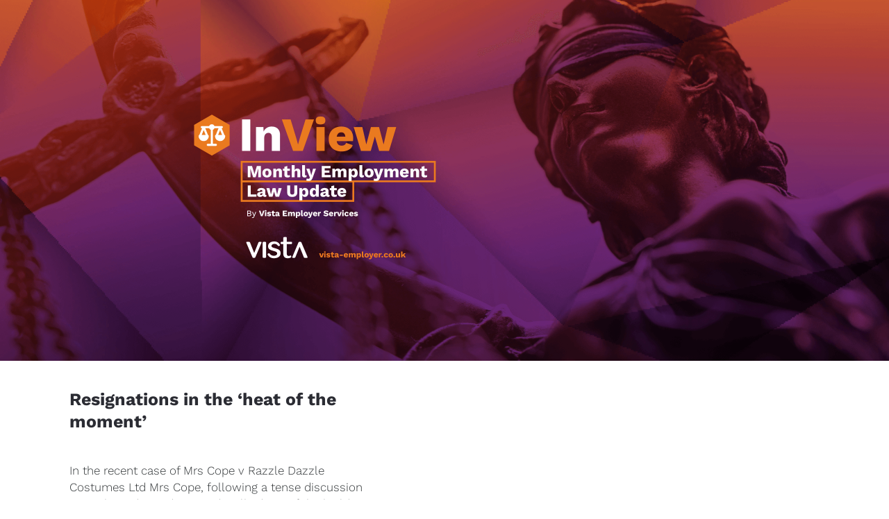

--- FILE ---
content_type: text/html; charset=UTF-8
request_url: https://www.vista-employer.co.uk/inview-case-resignations-in-the-heat-of-the-moment-may-23/
body_size: 16506
content:
<!DOCTYPE html><html><head><meta charset="utf-8"><script>if(navigator.userAgent.match(/MSIE|Internet Explorer/i)||navigator.userAgent.match(/Trident\/7\..*?rv:11/i)){var href=document.location.href;if(!href.match(/[?&]nowprocket/)){if(href.indexOf("?")==-1){if(href.indexOf("#")==-1){document.location.href=href+"?nowprocket=1"}else{document.location.href=href.replace("#","?nowprocket=1#")}}else{if(href.indexOf("#")==-1){document.location.href=href+"&nowprocket=1"}else{document.location.href=href.replace("#","&nowprocket=1#")}}}}</script><script>(()=>{class RocketLazyLoadScripts{constructor(){this.v="2.0.4",this.userEvents=["keydown","keyup","mousedown","mouseup","mousemove","mouseover","mouseout","touchmove","touchstart","touchend","touchcancel","wheel","click","dblclick","input"],this.attributeEvents=["onblur","onclick","oncontextmenu","ondblclick","onfocus","onmousedown","onmouseenter","onmouseleave","onmousemove","onmouseout","onmouseover","onmouseup","onmousewheel","onscroll","onsubmit"]}async t(){this.i(),this.o(),/iP(ad|hone)/.test(navigator.userAgent)&&this.h(),this.u(),this.l(this),this.m(),this.k(this),this.p(this),this._(),await Promise.all([this.R(),this.L()]),this.lastBreath=Date.now(),this.S(this),this.P(),this.D(),this.O(),this.M(),await this.C(this.delayedScripts.normal),await this.C(this.delayedScripts.defer),await this.C(this.delayedScripts.async),await this.T(),await this.F(),await this.j(),await this.A(),window.dispatchEvent(new Event("rocket-allScriptsLoaded")),this.everythingLoaded=!0,this.lastTouchEnd&&await new Promise(t=>setTimeout(t,500-Date.now()+this.lastTouchEnd)),this.I(),this.H(),this.U(),this.W()}i(){this.CSPIssue=sessionStorage.getItem("rocketCSPIssue"),document.addEventListener("securitypolicyviolation",t=>{this.CSPIssue||"script-src-elem"!==t.violatedDirective||"data"!==t.blockedURI||(this.CSPIssue=!0,sessionStorage.setItem("rocketCSPIssue",!0))},{isRocket:!0})}o(){window.addEventListener("pageshow",t=>{this.persisted=t.persisted,this.realWindowLoadedFired=!0},{isRocket:!0}),window.addEventListener("pagehide",()=>{this.onFirstUserAction=null},{isRocket:!0})}h(){let t;function e(e){t=e}window.addEventListener("touchstart",e,{isRocket:!0}),window.addEventListener("touchend",function i(o){o.changedTouches[0]&&t.changedTouches[0]&&Math.abs(o.changedTouches[0].pageX-t.changedTouches[0].pageX)<10&&Math.abs(o.changedTouches[0].pageY-t.changedTouches[0].pageY)<10&&o.timeStamp-t.timeStamp<200&&(window.removeEventListener("touchstart",e,{isRocket:!0}),window.removeEventListener("touchend",i,{isRocket:!0}),"INPUT"===o.target.tagName&&"text"===o.target.type||(o.target.dispatchEvent(new TouchEvent("touchend",{target:o.target,bubbles:!0})),o.target.dispatchEvent(new MouseEvent("mouseover",{target:o.target,bubbles:!0})),o.target.dispatchEvent(new PointerEvent("click",{target:o.target,bubbles:!0,cancelable:!0,detail:1,clientX:o.changedTouches[0].clientX,clientY:o.changedTouches[0].clientY})),event.preventDefault()))},{isRocket:!0})}q(t){this.userActionTriggered||("mousemove"!==t.type||this.firstMousemoveIgnored?"keyup"===t.type||"mouseover"===t.type||"mouseout"===t.type||(this.userActionTriggered=!0,this.onFirstUserAction&&this.onFirstUserAction()):this.firstMousemoveIgnored=!0),"click"===t.type&&t.preventDefault(),t.stopPropagation(),t.stopImmediatePropagation(),"touchstart"===this.lastEvent&&"touchend"===t.type&&(this.lastTouchEnd=Date.now()),"click"===t.type&&(this.lastTouchEnd=0),this.lastEvent=t.type,t.composedPath&&t.composedPath()[0].getRootNode()instanceof ShadowRoot&&(t.rocketTarget=t.composedPath()[0]),this.savedUserEvents.push(t)}u(){this.savedUserEvents=[],this.userEventHandler=this.q.bind(this),this.userEvents.forEach(t=>window.addEventListener(t,this.userEventHandler,{passive:!1,isRocket:!0})),document.addEventListener("visibilitychange",this.userEventHandler,{isRocket:!0})}U(){this.userEvents.forEach(t=>window.removeEventListener(t,this.userEventHandler,{passive:!1,isRocket:!0})),document.removeEventListener("visibilitychange",this.userEventHandler,{isRocket:!0}),this.savedUserEvents.forEach(t=>{(t.rocketTarget||t.target).dispatchEvent(new window[t.constructor.name](t.type,t))})}m(){const t="return false",e=Array.from(this.attributeEvents,t=>"data-rocket-"+t),i="["+this.attributeEvents.join("],[")+"]",o="[data-rocket-"+this.attributeEvents.join("],[data-rocket-")+"]",s=(e,i,o)=>{o&&o!==t&&(e.setAttribute("data-rocket-"+i,o),e["rocket"+i]=new Function("event",o),e.setAttribute(i,t))};new MutationObserver(t=>{for(const n of t)"attributes"===n.type&&(n.attributeName.startsWith("data-rocket-")||this.everythingLoaded?n.attributeName.startsWith("data-rocket-")&&this.everythingLoaded&&this.N(n.target,n.attributeName.substring(12)):s(n.target,n.attributeName,n.target.getAttribute(n.attributeName))),"childList"===n.type&&n.addedNodes.forEach(t=>{if(t.nodeType===Node.ELEMENT_NODE)if(this.everythingLoaded)for(const i of[t,...t.querySelectorAll(o)])for(const t of i.getAttributeNames())e.includes(t)&&this.N(i,t.substring(12));else for(const e of[t,...t.querySelectorAll(i)])for(const t of e.getAttributeNames())this.attributeEvents.includes(t)&&s(e,t,e.getAttribute(t))})}).observe(document,{subtree:!0,childList:!0,attributeFilter:[...this.attributeEvents,...e]})}I(){this.attributeEvents.forEach(t=>{document.querySelectorAll("[data-rocket-"+t+"]").forEach(e=>{this.N(e,t)})})}N(t,e){const i=t.getAttribute("data-rocket-"+e);i&&(t.setAttribute(e,i),t.removeAttribute("data-rocket-"+e))}k(t){Object.defineProperty(HTMLElement.prototype,"onclick",{get(){return this.rocketonclick||null},set(e){this.rocketonclick=e,this.setAttribute(t.everythingLoaded?"onclick":"data-rocket-onclick","this.rocketonclick(event)")}})}S(t){function e(e,i){let o=e[i];e[i]=null,Object.defineProperty(e,i,{get:()=>o,set(s){t.everythingLoaded?o=s:e["rocket"+i]=o=s}})}e(document,"onreadystatechange"),e(window,"onload"),e(window,"onpageshow");try{Object.defineProperty(document,"readyState",{get:()=>t.rocketReadyState,set(e){t.rocketReadyState=e},configurable:!0}),document.readyState="loading"}catch(t){console.log("WPRocket DJE readyState conflict, bypassing")}}l(t){this.originalAddEventListener=EventTarget.prototype.addEventListener,this.originalRemoveEventListener=EventTarget.prototype.removeEventListener,this.savedEventListeners=[],EventTarget.prototype.addEventListener=function(e,i,o){o&&o.isRocket||!t.B(e,this)&&!t.userEvents.includes(e)||t.B(e,this)&&!t.userActionTriggered||e.startsWith("rocket-")||t.everythingLoaded?t.originalAddEventListener.call(this,e,i,o):(t.savedEventListeners.push({target:this,remove:!1,type:e,func:i,options:o}),"mouseenter"!==e&&"mouseleave"!==e||t.originalAddEventListener.call(this,e,t.savedUserEvents.push,o))},EventTarget.prototype.removeEventListener=function(e,i,o){o&&o.isRocket||!t.B(e,this)&&!t.userEvents.includes(e)||t.B(e,this)&&!t.userActionTriggered||e.startsWith("rocket-")||t.everythingLoaded?t.originalRemoveEventListener.call(this,e,i,o):t.savedEventListeners.push({target:this,remove:!0,type:e,func:i,options:o})}}J(t,e){this.savedEventListeners=this.savedEventListeners.filter(i=>{let o=i.type,s=i.target||window;return e!==o||t!==s||(this.B(o,s)&&(i.type="rocket-"+o),this.$(i),!1)})}H(){EventTarget.prototype.addEventListener=this.originalAddEventListener,EventTarget.prototype.removeEventListener=this.originalRemoveEventListener,this.savedEventListeners.forEach(t=>this.$(t))}$(t){t.remove?this.originalRemoveEventListener.call(t.target,t.type,t.func,t.options):this.originalAddEventListener.call(t.target,t.type,t.func,t.options)}p(t){let e;function i(e){return t.everythingLoaded?e:e.split(" ").map(t=>"load"===t||t.startsWith("load.")?"rocket-jquery-load":t).join(" ")}function o(o){function s(e){const s=o.fn[e];o.fn[e]=o.fn.init.prototype[e]=function(){return this[0]===window&&t.userActionTriggered&&("string"==typeof arguments[0]||arguments[0]instanceof String?arguments[0]=i(arguments[0]):"object"==typeof arguments[0]&&Object.keys(arguments[0]).forEach(t=>{const e=arguments[0][t];delete arguments[0][t],arguments[0][i(t)]=e})),s.apply(this,arguments),this}}if(o&&o.fn&&!t.allJQueries.includes(o)){const e={DOMContentLoaded:[],"rocket-DOMContentLoaded":[]};for(const t in e)document.addEventListener(t,()=>{e[t].forEach(t=>t())},{isRocket:!0});o.fn.ready=o.fn.init.prototype.ready=function(i){function s(){parseInt(o.fn.jquery)>2?setTimeout(()=>i.bind(document)(o)):i.bind(document)(o)}return"function"==typeof i&&(t.realDomReadyFired?!t.userActionTriggered||t.fauxDomReadyFired?s():e["rocket-DOMContentLoaded"].push(s):e.DOMContentLoaded.push(s)),o([])},s("on"),s("one"),s("off"),t.allJQueries.push(o)}e=o}t.allJQueries=[],o(window.jQuery),Object.defineProperty(window,"jQuery",{get:()=>e,set(t){o(t)}})}P(){const t=new Map;document.write=document.writeln=function(e){const i=document.currentScript,o=document.createRange(),s=i.parentElement;let n=t.get(i);void 0===n&&(n=i.nextSibling,t.set(i,n));const c=document.createDocumentFragment();o.setStart(c,0),c.appendChild(o.createContextualFragment(e)),s.insertBefore(c,n)}}async R(){return new Promise(t=>{this.userActionTriggered?t():this.onFirstUserAction=t})}async L(){return new Promise(t=>{document.addEventListener("DOMContentLoaded",()=>{this.realDomReadyFired=!0,t()},{isRocket:!0})})}async j(){return this.realWindowLoadedFired?Promise.resolve():new Promise(t=>{window.addEventListener("load",t,{isRocket:!0})})}M(){this.pendingScripts=[];this.scriptsMutationObserver=new MutationObserver(t=>{for(const e of t)e.addedNodes.forEach(t=>{"SCRIPT"!==t.tagName||t.noModule||t.isWPRocket||this.pendingScripts.push({script:t,promise:new Promise(e=>{const i=()=>{const i=this.pendingScripts.findIndex(e=>e.script===t);i>=0&&this.pendingScripts.splice(i,1),e()};t.addEventListener("load",i,{isRocket:!0}),t.addEventListener("error",i,{isRocket:!0}),setTimeout(i,1e3)})})})}),this.scriptsMutationObserver.observe(document,{childList:!0,subtree:!0})}async F(){await this.X(),this.pendingScripts.length?(await this.pendingScripts[0].promise,await this.F()):this.scriptsMutationObserver.disconnect()}D(){this.delayedScripts={normal:[],async:[],defer:[]},document.querySelectorAll("script[type$=rocketlazyloadscript]").forEach(t=>{t.hasAttribute("data-rocket-src")?t.hasAttribute("async")&&!1!==t.async?this.delayedScripts.async.push(t):t.hasAttribute("defer")&&!1!==t.defer||"module"===t.getAttribute("data-rocket-type")?this.delayedScripts.defer.push(t):this.delayedScripts.normal.push(t):this.delayedScripts.normal.push(t)})}async _(){await this.L();let t=[];document.querySelectorAll("script[type$=rocketlazyloadscript][data-rocket-src]").forEach(e=>{let i=e.getAttribute("data-rocket-src");if(i&&!i.startsWith("data:")){i.startsWith("//")&&(i=location.protocol+i);try{const o=new URL(i).origin;o!==location.origin&&t.push({src:o,crossOrigin:e.crossOrigin||"module"===e.getAttribute("data-rocket-type")})}catch(t){}}}),t=[...new Map(t.map(t=>[JSON.stringify(t),t])).values()],this.Y(t,"preconnect")}async G(t){if(await this.K(),!0!==t.noModule||!("noModule"in HTMLScriptElement.prototype))return new Promise(e=>{let i;function o(){(i||t).setAttribute("data-rocket-status","executed"),e()}try{if(navigator.userAgent.includes("Firefox/")||""===navigator.vendor||this.CSPIssue)i=document.createElement("script"),[...t.attributes].forEach(t=>{let e=t.nodeName;"type"!==e&&("data-rocket-type"===e&&(e="type"),"data-rocket-src"===e&&(e="src"),i.setAttribute(e,t.nodeValue))}),t.text&&(i.text=t.text),t.nonce&&(i.nonce=t.nonce),i.hasAttribute("src")?(i.addEventListener("load",o,{isRocket:!0}),i.addEventListener("error",()=>{i.setAttribute("data-rocket-status","failed-network"),e()},{isRocket:!0}),setTimeout(()=>{i.isConnected||e()},1)):(i.text=t.text,o()),i.isWPRocket=!0,t.parentNode.replaceChild(i,t);else{const i=t.getAttribute("data-rocket-type"),s=t.getAttribute("data-rocket-src");i?(t.type=i,t.removeAttribute("data-rocket-type")):t.removeAttribute("type"),t.addEventListener("load",o,{isRocket:!0}),t.addEventListener("error",i=>{this.CSPIssue&&i.target.src.startsWith("data:")?(console.log("WPRocket: CSP fallback activated"),t.removeAttribute("src"),this.G(t).then(e)):(t.setAttribute("data-rocket-status","failed-network"),e())},{isRocket:!0}),s?(t.fetchPriority="high",t.removeAttribute("data-rocket-src"),t.src=s):t.src="data:text/javascript;base64,"+window.btoa(unescape(encodeURIComponent(t.text)))}}catch(i){t.setAttribute("data-rocket-status","failed-transform"),e()}});t.setAttribute("data-rocket-status","skipped")}async C(t){const e=t.shift();return e?(e.isConnected&&await this.G(e),this.C(t)):Promise.resolve()}O(){this.Y([...this.delayedScripts.normal,...this.delayedScripts.defer,...this.delayedScripts.async],"preload")}Y(t,e){this.trash=this.trash||[];let i=!0;var o=document.createDocumentFragment();t.forEach(t=>{const s=t.getAttribute&&t.getAttribute("data-rocket-src")||t.src;if(s&&!s.startsWith("data:")){const n=document.createElement("link");n.href=s,n.rel=e,"preconnect"!==e&&(n.as="script",n.fetchPriority=i?"high":"low"),t.getAttribute&&"module"===t.getAttribute("data-rocket-type")&&(n.crossOrigin=!0),t.crossOrigin&&(n.crossOrigin=t.crossOrigin),t.integrity&&(n.integrity=t.integrity),t.nonce&&(n.nonce=t.nonce),o.appendChild(n),this.trash.push(n),i=!1}}),document.head.appendChild(o)}W(){this.trash.forEach(t=>t.remove())}async T(){try{document.readyState="interactive"}catch(t){}this.fauxDomReadyFired=!0;try{await this.K(),this.J(document,"readystatechange"),document.dispatchEvent(new Event("rocket-readystatechange")),await this.K(),document.rocketonreadystatechange&&document.rocketonreadystatechange(),await this.K(),this.J(document,"DOMContentLoaded"),document.dispatchEvent(new Event("rocket-DOMContentLoaded")),await this.K(),this.J(window,"DOMContentLoaded"),window.dispatchEvent(new Event("rocket-DOMContentLoaded"))}catch(t){console.error(t)}}async A(){try{document.readyState="complete"}catch(t){}try{await this.K(),this.J(document,"readystatechange"),document.dispatchEvent(new Event("rocket-readystatechange")),await this.K(),document.rocketonreadystatechange&&document.rocketonreadystatechange(),await this.K(),this.J(window,"load"),window.dispatchEvent(new Event("rocket-load")),await this.K(),window.rocketonload&&window.rocketonload(),await this.K(),this.allJQueries.forEach(t=>t(window).trigger("rocket-jquery-load")),await this.K(),this.J(window,"pageshow");const t=new Event("rocket-pageshow");t.persisted=this.persisted,window.dispatchEvent(t),await this.K(),window.rocketonpageshow&&window.rocketonpageshow({persisted:this.persisted})}catch(t){console.error(t)}}async K(){Date.now()-this.lastBreath>45&&(await this.X(),this.lastBreath=Date.now())}async X(){return document.hidden?new Promise(t=>setTimeout(t)):new Promise(t=>requestAnimationFrame(t))}B(t,e){return e===document&&"readystatechange"===t||(e===document&&"DOMContentLoaded"===t||(e===window&&"DOMContentLoaded"===t||(e===window&&"load"===t||e===window&&"pageshow"===t)))}static run(){(new RocketLazyLoadScripts).t()}}RocketLazyLoadScripts.run()})();</script> <!-- This page was built using Ontraport Pages v3. Learn more about the most powerful business and marketing automation platform designed for entrepreneurs and sign up for a free trial at Ontraport.com -->   <meta name="viewport" content="width=device-width, initial-scale=1.0">  <link rel="localizations" href="//optassets.ontraport.com/opt_assets/static/language_pack/paths/logtxn_paths.json" type="application/vnd.oftn.l10n+json"> <noscript><style>.opt-button--submit{ display: none !important; }</style></noscript> 
<script type="rocketlazyloadscript" async data-rocket-src="https://www.googletagmanager.com/gtag/js?id=UA-9038268-61"></script>
<script type="rocketlazyloadscript">
  window.dataLayer = window.dataLayer || [];
  function gtag(){dataLayer.push(arguments);}
  gtag('js', new Date());

  gtag('config', 'UA-9038268-61');
</script> <link rel="preload stylesheet" as="style" href="//optassets.ontraport.com/opt_assets/elements_v3/common/materialize/css/opt-styles.min.css?1768528900"><style class="theme-style">h1, .h1.h1.h1 { font-family: Roboto, sans-serif; font-size: 60px; line-height: 60px; font-weight: 700; text-decoration: inherit; }h2, .h2.h2.h2 { font-family: "Work Sans", sans-serif; font-size: 36px; line-height: 32px; font-weight: 300; text-decoration: inherit; }.button.button.button { font-family: Roboto, sans-serif; font-size: 16px; line-height: 16px; font-weight: 700; text-decoration: inherit; }.large-body-text.large-body-text.large-body-text { font-family: Roboto, sans-serif; font-size: 22px; line-height: 24px; font-weight: 300; text-decoration: inherit; }.body-text.body-text.body-text { font-family: Roboto, sans-serif; font-size: 16px; line-height: 22px; font-weight: 300; text-decoration: inherit; }:root { --complementary-color: #5884a6; --dark-color: #2b2c33; --light-color: #f2f2f2; --primary-color: #642f6c; --white-color: #ffffff; }.dark-color.dark-color.dark-color, .dark-color-text.dark-color-text.dark-color-text.dark-color-text { color: rgb(43, 44, 51); }.white-color.white-color.white-color, .white-color-text.white-color-text.white-color-text.white-color-text { color: rgb(255, 255, 255); }.white-color--hover:hover, .white-color-text--hover:hover, .opt-theme-hover-target:hover .white-color-text--hover { color: rgb(255, 255, 255) !important; }.white-color-background.white-color-background.white-color-background { background-color: rgb(255, 255, 255); }.dark-color-border.dark-color-border.dark-color-border { border-color: rgb(43, 44, 51); }.white-color-border-left.white-color-border-left.white-color-border-left.white-color-border-left { border-left-color: rgb(255, 255, 255); }.white-color-border-bottom.white-color-border-bottom.white-color-border-bottom.white-color-border-bottom { border-bottom-color: rgb(255, 255, 255); }.dark-color-border--hover:hover, .opt-theme-hover-target:hover .dark-color-border--hover { border-color: rgb(43, 44, 51) !important; }.white-color-border-left--hover:hover, .opt-theme-hover-target:hover .white-color-border-left--hover { border-left-color: rgb(255, 255, 255) !important; }.white-color-border-bottom--hover:hover, .opt-theme-hover-target:hover .white-color-border-bottom--hover { border-bottom-color: rgb(255, 255, 255) !important; }[opt-type="background-v3"] .opt-row, .object-record-block-wrapper { max-width: 100%; margin: 0px auto; }@media only screen and (max-width: 600px) {}</style><link rel="shortcut icon" type="image/ico" href="//i.ontraport.com/185631.4d859c296f028bcbc567c1d1cb3df2c6.PNG"><title>Resignations in the Heat of the Moment </title><meta property="og:title" content="Resignations in the Heat of the Moment "><meta name="twitter:title" content="Resignations in the Heat of the Moment "><meta name="description" content="We look at the tribunal case of Mrs Cope v Razzle Dazzle Costumes Ltd"><meta property="og:description" content="We look at the tribunal case of Mrs Cope v Razzle Dazzle Costumes Ltd"><meta name="twitter:description" content="We look at the tribunal case of Mrs Cope v Razzle Dazzle Costumes Ltd"><meta name="thumbnail" content="https://i.ontraport.com/185631.af14f1a776bf2e243597f8876a4214d7.PNG"><meta property="og:image" content="https://i.ontraport.com/185631.af14f1a776bf2e243597f8876a4214d7.PNG"><meta property="twitter:image" content="https://i.ontraport.com/185631.af14f1a776bf2e243597f8876a4214d7.PNG"><meta name="twitter:card" content="summary_large_image"><meta name="robots" content="noindex"><meta name="googlebot" content="noindex"><meta property="og:type" content="website"><meta property="og:url" content="https://"><link rel="dns-prefetch" href="//i.ontraport.com"><link rel="dns-prefetch" href="//optassets.ontraport.com"><link rel="dns-prefetch" href="https://www.googletagmanager.com"><script type="rocketlazyloadscript" class="page-theme-color-scripts"> var op = window.op || ( window.op = {} ); op.themeColors = { 'primary-color': '#642f6c', 'complementary-color': '#5884a6', 'dark-color': '#2b2c33', 'light-color': '#f2f2f2', 'white-color': '#ffffff' }; op.gbGradients = {}; /* * Merge the global block gradient objects into the op objects list of needed gradients * so we have a master list to compare against. Any gradients not in the master list, pass * along to be added to the page via css. */ op.gbGradientMerge = function( gradients, id ) { var temp = {}; Object.keys( gradients ).forEach( function( gradientKey ) { if( !op.gbGradients[ gradientKey ] ) { op.gbGradients[ gradientKey ] = gradients[ gradientKey ]; } } ); if( op.makeGradientCSS && Object.keys( op.gbGradients ).length ) { op.addGbGradientCss( op.gbGradients ); } }; /* * Add a style tag that contains the gradients defined in gbGradients to the DOM * @param gbGradients {object} * @param id {string} block uuid */ op.addGbGradientCss = function( gbGradients ) { var styles = op.makeGradientCSS( gbGradients, op.themeColors ); var head = document.head; var styleTag = document.createElement('style'); styleTag.innerHTML = styles; head.appendChild( styleTag ); } ; </script><script type="rocketlazyloadscript" id='dc-param'> dcParam={"object_id":"0","contact_id":"0","hash":"$2a$08$2Qzkduw3uFKWwJkdaaLBc..PcVcm5EVw953qaJDpvQCw7kATw64Au"}</script><script type="rocketlazyloadscript" id='aws-param'> awsParam="YToyOntzOjQ6Imhhc2giO3M6MzI6Ijc3MzFhMGZiNDQ2OGE3YjRhNWNhMjlhYzlmOWQ0YWM2IjtzOjY6ImV4cGlyeSI7aToxNzY4ODI0NjIxO30="</script><script type="rocketlazyloadscript" data-rocket-type='text/javascript'>window._opt_lpid='410.0'; window.isONTRApage = true;</script>
 <meta name='unique' value=1>
 <meta name="generator" content="WP Rocket 3.20.3" data-wpr-features="wpr_delay_js wpr_defer_js wpr_lazyload_images wpr_lazyload_iframes wpr_desktop" /></head><body data-rsssl=1 opt-version="3">
<!-- Google Tag Manager (noscript) -->
<noscript><iframe src="https://www.googletagmanager.com/ns.html?id=GTM-NVSFTBKF"
height="0" width="0" style="display:none;visibility:hidden"></iframe></noscript>
<!-- End Google Tag Manager (noscript) -->   <div data-rocket-location-hash="29ccf98f054896b6f93ec33686d41ce1" id="fb-root"></div> <div data-rocket-location-hash="764ffb02ce9eb1828644357de04aaa03" class="opt-container opt-page-background" opt-id="template-background" opt-type="background-v3" data-date-localization="euro-date" style="background-color: transparent;"><div data-rocket-location-hash="6d361004145fe6dc14a835e1558eae8d" class="js-opt-bg-img bg-color-overlay white-color-background" style="opacity: 1;"></div><div data-rocket-location-hash="ff9e89b29e0253b3b701984f3e523faf" id="ocfd68185043e" class="opt-row opt-id-779ce657-06c1-18f9-194b-cfd68185043e" opt-id="779ce657-06c1-18f9-194b-cfd68185043e" opt-type="block-v3" data-block-viewport-display="all" style="z-index: 4; padding: 0px;"><div data-rocket-location-hash="1beccf8089c9771c64f82b44dd2b2bb1" class="js-opt-bg-img image-background-color" style="background-color: transparent;"></div><style id="s779ce657-06c1-18f9-194b-cfd68185043e-6">.opt-id-779ce657-06c1-18f9-194b-cfd68185043e [opt-id="6"] .opt-link-style:hover{font-weight: inherit !important;font-style: normal !important;text-decoration: underline !important}</style><style id="s779ce657-06c1-18f9-194b-cfd68185043e-5">.opt-id-779ce657-06c1-18f9-194b-cfd68185043e [opt-id="5"] .opt-link-style:hover{font-weight: inherit !important;font-style: normal !important;text-decoration: underline !important}</style><div class="block__style opt-border" opt-id="block-background" style="padding: 40px 0px; background: url(&quot;//i.ontraport.com/185631.40e19af1b361107cfb014f13ccbda7b5.PNG&quot;) center center / cover no-repeat;"><div class="js-opt-bg-img image-background-overlay" style="background-color: transparent; opacity: 0;"></div><div class="container block-align--top"><div class="row" style="z-index: 1;"><div opt-id="1" class="col s12 m3 col--empty"><div class="col__style"><div class="sub-row "><div class="sub-col--empty"></div></div></div></div><div opt-id="2" class="col s12 m9 "><div class="col__style"><div class="sub-row "><div class="sub-col s1"><div class="el__style el-id-5" style="margin-top: 10px; margin-bottom: 0px; padding: 0px;"><div class="opt-element dark-color-text h1" opt-id="5" opt-element="headline"><div class="opt-text-wrapper"><div style="text-align:center"><br><br><br><br><br><br></div></div></div></div></div></div><div class="sub-row "><div class="sub-col s1"><div class="el__style el-id-6" style="margin-top: 10px; margin-bottom: 0px; padding: 0px;"><div class="opt-element dark-color-text h1" opt-id="6" opt-element="headline"><div class="opt-text-wrapper"><div style="text-align:center"><br></div></div></div></div></div></div></div></div></div></div></div><style class="opt-block-spacing-style">@media ( max-width: 600px ) {.opt-id-779ce657-06c1-18f9-194b-cfd68185043e .block__style {padding-top:20px !important;padding-bottom:20px !important;padding-left:20px !important;padding-right:20px !important;} }</style></div><div data-rocket-location-hash="94bb9769755ad1faa97d1d616329f385" id="o1192deda9ca1" class="opt-row opt-id-f6150b39-6901-70ae-bdc2-1192deda9ca1" opt-id="f6150b39-6901-70ae-bdc2-1192deda9ca1" opt-type="block-v3" data-block-viewport-display="all" page-select="" style="z-index: 3; padding: 0px;"><style id="sf6150b39-6901-70ae-bdc2-1192deda9ca1">.opt-id-f6150b39-6901-70ae-bdc2-1192deda9ca1 > .opt-border{border-style: solid;border-width: 1px}.opt-id-f6150b39-6901-70ae-bdc2-1192deda9ca1 > .opt-border.opt-border{border-top-width: 0px;border-right-width: 0px;border-bottom-width: 2px;border-left-width: 0px}.opt-id-f6150b39-6901-70ae-bdc2-1192deda9ca1 > .opt-border.opt-border > .bg-color-overlay > .border-arrow--bottom{border-style: solid;border-width: 1px;border-bottom-width: 2px}</style><style id="sf6150b39-6901-70ae-bdc2-1192deda9ca1-23">.opt-id-f6150b39-6901-70ae-bdc2-1192deda9ca1 [opt-id="23"].opt-border{border-style: none;border-width: 1px}.opt-id-f6150b39-6901-70ae-bdc2-1192deda9ca1 [opt-id="23"].opt-border.opt-border > .bg-color-overlay > .border-arrow--bottom{border-style: none;border-width: 1px}</style><style id="sf6150b39-6901-70ae-bdc2-1192deda9ca1-21">.opt-id-f6150b39-6901-70ae-bdc2-1192deda9ca1 [opt-id="21"] .opt-link-style:hover{font-weight: inherit !important;font-style: normal !important;text-decoration: underline !important}</style><style id="sf6150b39-6901-70ae-bdc2-1192deda9ca1-4">.opt-id-f6150b39-6901-70ae-bdc2-1192deda9ca1 [opt-id="4"] .opt-link-style:hover{font-weight: inherit !important;font-style: normal !important;text-decoration: underline !important}</style><style id="sf6150b39-6901-70ae-bdc2-1192deda9ca1-3">.opt-id-f6150b39-6901-70ae-bdc2-1192deda9ca1 [opt-id="3"] .opt-link-style:hover{font-weight: inherit !important;font-style: normal !important;text-decoration: underline !important}</style><style id="sf6150b39-6901-70ae-bdc2-1192deda9ca1-2">.opt-id-f6150b39-6901-70ae-bdc2-1192deda9ca1 [opt-id="2"] > .opt-border{border-style: none;border-width: 1px}.opt-id-f6150b39-6901-70ae-bdc2-1192deda9ca1 [opt-id="2"] > .opt-border.opt-border{border-top-width: 0px;border-right-width: 0px;border-bottom-width: 0px;border-left-width: 2px}.opt-id-f6150b39-6901-70ae-bdc2-1192deda9ca1 [opt-id="2"] > .opt-border.opt-border > .bg-color-overlay > .border-arrow--bottom{border-style: none;border-width: 1px;border-bottom-width: 0px}</style><div data-rocket-location-hash="53ba85375ef85bb68c1c47f4f02fd1b5" class="block__style opt-border dark-color-border dark-color-border--hover white-color-border-bottom white-color-border-bottom--hover white-color-border-left white-color-border-left--hover" opt-id="block-background" style="padding: 0px; background: transparent;"><div class="container full-width block-align--top"><div class="row" style="z-index: 3;"><div opt-id="1" class="col s12 m6" style="padding: 0px;"><div class="col__style col__style--center opt-border" style="padding: 40px 100px; background-color: transparent;"><div class="js-opt-bg-img bg-color-overlay" style="background-color: transparent; opacity: 1;"></div><div class="sub-row"><div class="sub-col s1"><div class="el__style el-id-3" style="margin: 0px auto 10px; padding: 0px; left: 0px;"><div class="opt-element dark-color-text h2" opt-id="3" opt-element="sub-headline" style="font-size: 25px;"><div class="opt-text-wrapper"><b>Resignations in the ‘heat of the moment’&nbsp;</b><br><br></div></div></div></div></div><div class="sub-row "><div class="sub-col s1"><div class="el__style el-id-4" style="margin-top: 0px; margin-bottom: 10px; padding: 0px;"><div class="opt-element dark-color-text large-body-text" opt-id="4" opt-element="text" data-font-family="'Work Sans', sans-serif" style="font-family: &quot;Work Sans&quot;, sans-serif; font-size: 17px;"><div class="opt-text-wrapper"><span style="background-color:transparent"><span><span style="color:#313537">In the recent case of Mrs Cope v Razzle Dazzle Costumes Ltd Mrs Cope, following a tense discussion at work, said “I’m done” and walked out of the building. She later submitted a sick note. Her employer treated her statement as a resignation and treated her as having resigned from her employment. She brought a claim of unfair dismissal.<br><br>The tribunal held that she had not resigned and found in her favour. They looked at the context in which Mrs Cope had said “I’m done” (a tense meeting), her anxious state and the fact that her actions after saying these words (in submitting a sick note) were not consistent with having resigned.<br><br>This case highlights the care that must be taken by employers before treating an employee as having resigned. Some pointers include:</span></span></span><br>&nbsp;<ul><li><span style="background-color:transparent"><span><span style="color:#313537">Take care to look at the surrounding circumstances, any ambiguity with the words used and whether it could be regarded as being ‘in the heat of the moment’.</span></span></span></li></ul><ul><li><span style="background-color:transparent"><span><span style="color:#313537">If you have concerns that the employee’s possible resignation was made in a temper or in the heat of the moment, then the law says you should give the employee a cooling-off period in which to consider their decision before accepting it. This need only be a few days maximum.</span></span></span></li></ul><ul><li><span style="background-color:transparent"><span><span style="color:#313537">If the resignation is clear and unambiguous and has not been prompted by an emotive or highly-charged situation then you are able to accept it immediately. Once you have accepted it the resignation will stand unless you agree to its retraction.</span></span></span></li></ul></div></div></div></div></div></div><style class="opt-column-spacing-style"> @media ( max-width: 600px ) {.opt-id-f6150b39-6901-70ae-bdc2-1192deda9ca1 [opt-id="1"] .col__style, .object-record-block[data-template-id="f6150b39-6901-70ae-bdc2-1192deda9ca1"] [opt-id="1"] .col__style { padding-left:40px !important;padding-right:40px !important; } } </style></div><div opt-id="2" class="col s12 m6" style="padding: 0px 0px 0px 2px;"><div class="col__style col__style--center opt-border dark-color-border dark-color-border--hover white-color-border-left white-color-border-left--hover" style="padding: 40px 0px; background: transparent;"><div class="sub-row"><div class="sub-col s1"><div class="el__style el-id-13" style="margin: 20px auto 0px; padding: 0px; left: 0px; text-align: center;"><a><div opt-id="13" class="opt-element img-container opt-border opt-lazy-img" style="max-width: 849px; max-height: 849px;"> <img class="responsive-img hover-img" title="" alt="" srcset=""> <img class="responsive-img img opt-lazy-img__img" src="https://app.ontraport.com/images/opt_default_image.png" srcset="https://app.ontraport.com/images/opt_default_image.png" title="" alt="" width="849" height="849" data-src="//i.ontraport.com/185631.e76c7a36eac37e8bb24ea2a0fcd77104.PNG" data-srcset="//i.ontraport.com/185631.e76c7a36eac37e8bb24ea2a0fcd77104.PNG?ops=640 640w, //i.ontraport.com/185631.e76c7a36eac37e8bb24ea2a0fcd77104.PNG?ops=849 849w" style="padding-bottom: calc(100% - 1px);"> <div class="opt-lazy-img__placeholder"></div></div></a></div></div></div></div><style class="opt-column-spacing-style"> @media ( max-width: 600px ) {.opt-id-f6150b39-6901-70ae-bdc2-1192deda9ca1 [opt-id="2"], .object-record-block[data-template-id="f6150b39-6901-70ae-bdc2-1192deda9ca1"] [opt-id="2"] { padding-left:0px !important; }.opt-id-f6150b39-6901-70ae-bdc2-1192deda9ca1 [opt-id="2"] .col__style, .object-record-block[data-template-id="f6150b39-6901-70ae-bdc2-1192deda9ca1"] [opt-id="2"] .col__style { padding-left:20px !important;padding-right:20px !important; } } </style></div></div><div class="row" style="z-index: 2;"><div opt-id="15" class="col s12 m1 col--empty"><div class="col__style"><div class="sub-row "><div class="sub-col--empty"></div></div></div></div><div opt-id="16" class="col s12 m3 "><div class="col__style"><div class="sub-row "><div class="sub-col s1"><div class="el__style el-id-20" style="margin: 0px auto 20px; padding: 0px; left: 0px; text-align: center;"><a><div opt-id="20" class="opt-element img-container opt-border opt-lazy-img" style="max-width: 500px; max-height: 500px;"> <img class="responsive-img hover-img" title="" alt="" srcset=""> <img class="responsive-img img opt-lazy-img__img" src="https://app.ontraport.com/images/opt_default_image.png" srcset="https://app.ontraport.com/images/opt_default_image.png" title="" alt="" width="500" height="500" data-src="//i.ontraport.com/185631.5819cb5e96697224fb5daabec5d01d7a.PNG" data-srcset="" style="padding-bottom: calc(100% - 1px);"> <div class="opt-lazy-img__placeholder"></div></div></a></div></div></div></div></div><div opt-id="17" class="col s12 m8 "><div class="col__style"><div class="sub-row "><div class="sub-col s1"><div class="el__style el-id-21" style="margin-top: 100px; margin-bottom: 10px; padding: 0px; max-width: 58%;"><div class="opt-element dark-color-text large-body-text" opt-id="21" opt-element="text" data-font-family="'Work Sans', sans-serif" style="font-family: &quot;Work Sans&quot;, sans-serif; font-size: 17px;"><div class="opt-text-wrapper">Our Vista Learning Team provide effective workshops on the “Right to manage”. We examine the how and why “heat of the moment” decisions happen and how best to avoid escalations of emotion and reactive behaviours.<br><br>Our sessions include techniques to learn and practice&nbsp;to encourage a supportive and positive management style, to nip situations in the bud, draw a line in the sand, ask questions effectively and to manage and not bully. Please get in touch if you would like to know more.<br><br><b>Sarah Walker, Employee Relations Trainer, Vista</b><br></div></div></div></div></div><div class="sub-row "><div class="sub-col s1"><div class="el__style el-id-23" style="margin-top: 20px; margin-bottom: 0px; padding: 0px; max-width: 26%;"><a class="opt-element opt-button white-color-text opt-theme-hover-target op-button-bg-hover-df1995 z-depth-20--hover opt-border dark-color-border dark-color-border--hover" opt-id="23" opt-button-style-type="flat" opt-button-icon-display="none" opt-button-width="full" opt-button-type="text" data-hash="" href="https://vista-employer.securechkout.com/Learning-Enquiry-Form" target="_blank" data-url_type="default" button_text_font="button" button_sub_text_font="body-text" style="background-color: rgb(223, 25, 149); padding: 15px 20px;"> <i opt-type="icon" class="opt-element material-icons white-color-text white-color-text--hover" style="font-size: 13px;">arrow_back</i> <div class="opt-button__text-container"> <div class="opt-button__text-target white-color-text white-color-text--hover button">Make an Enquiry</div> <div class="opt-button__sub-text-target white-color-text white-color-text--hover body-text"></div> </div> <style class="opt-element-spacing-style"> @media ( max-width: 600px ) {.opt-id-f6150b39-6901-70ae-bdc2-1192deda9ca1 .el-id-23, .object-record-block[data-template-id="f6150b39-6901-70ae-bdc2-1192deda9ca1"] .el-id-23 {margin-right: 0 !important;margin-left: 0 !important;text-align: left !important;left:% !important;max-width:42% !important; } } </style></a><style class="opt-button-style">.op-button-bg-hover-df1995:hover { background-color: #df1995 !important }</style></div></div></div></div></div></div><div class="row row--empty" style="z-index: 1;"><div opt-id="18" class="col s12 m12 col--empty"><div class="col__style"><div class="sub-row "><div class="sub-col--empty"></div></div></div></div></div></div></div><style class="opt-block-spacing-style">@media ( max-width: 600px ) {.opt-id-f6150b39-6901-70ae-bdc2-1192deda9ca1{padding-left:undefinedpx !important;padding-right:undefinedpx !important;}.opt-id-f6150b39-6901-70ae-bdc2-1192deda9ca1 .block__style {padding-top:0px !important;padding-bottom:0px !important;padding-left:0px !important;padding-right:0px !important;} }</style></div><div data-rocket-location-hash="4fde508ece790020109a552422016e18" id="o7337f40e4627" class="opt-row opt-id-d54d797a-497c-20a6-598e-7337f40e4627" opt-id="d54d797a-497c-20a6-598e-7337f40e4627" opt-type="block-v3" data-block-viewport-display="all" page-select="" style="z-index: 2; padding: 0px;"><style id="sd54d797a-497c-20a6-598e-7337f40e4627">.opt-id-d54d797a-497c-20a6-598e-7337f40e4627 > .opt-border{border-style: solid;border-width: 1px}.opt-id-d54d797a-497c-20a6-598e-7337f40e4627 > .opt-border.opt-border{border-top-width: 0px;border-right-width: 0px;border-bottom-width: 2px;border-left-width: 0px}.opt-id-d54d797a-497c-20a6-598e-7337f40e4627 > .opt-border.opt-border > .bg-color-overlay > .border-arrow--bottom{border-style: solid;border-width: 1px;border-bottom-width: 2px}</style><style id="sd54d797a-497c-20a6-598e-7337f40e4627-25">.opt-id-d54d797a-497c-20a6-598e-7337f40e4627 [opt-id="25"].opt-border{border-style: none;border-width: 1px}.opt-id-d54d797a-497c-20a6-598e-7337f40e4627 [opt-id="25"].opt-border.opt-border > .bg-color-overlay > .border-arrow--bottom{border-style: none;border-width: 1px}</style><style id="sd54d797a-497c-20a6-598e-7337f40e4627-2">.opt-id-d54d797a-497c-20a6-598e-7337f40e4627 [opt-id="2"] > .opt-border{border-style: none;border-width: 1px}.opt-id-d54d797a-497c-20a6-598e-7337f40e4627 [opt-id="2"] > .opt-border.opt-border{border-top-width: 0px;border-right-width: 0px;border-bottom-width: 0px;border-left-width: 2px}.opt-id-d54d797a-497c-20a6-598e-7337f40e4627 [opt-id="2"] > .opt-border.opt-border > .bg-color-overlay > .border-arrow--bottom{border-style: none;border-width: 1px;border-bottom-width: 0px}</style><div data-rocket-location-hash="d7d3ca3537b03cbe57bdcefe6ead17c4" class="block__style opt-border dark-color-border dark-color-border--hover white-color-border-bottom white-color-border-bottom--hover white-color-border-left white-color-border-left--hover" opt-id="block-background" style="padding: 0px; background: transparent;"><div class="container full-width block-align--top"><div class="row" style="z-index: 1;"><div opt-id="1" class="col s12 m6" style="padding: 0px;"><div class="col__style col__style--center opt-border" style="padding: 28px 100px; background-color: transparent;"><div class="js-opt-bg-img bg-color-overlay" style="background-color: transparent; opacity: 1;"></div><div class="sub-row"><div class="sub-col s1"><div class="el__style el-id-25" style="margin-top: 20px; margin-bottom: 0px; padding: 0px; max-width: 26%;"><a class="opt-element opt-button white-color-text opt-theme-hover-target op-button-bg-hover-ff8200 z-depth-20--hover opt-border dark-color-border dark-color-border--hover" opt-id="25" opt-button-style-type="flat" opt-button-icon-display="left" opt-button-width="full" opt-button-type="text" data-hash="" href="https://www.vista-employer.co.uk/employment-law-update-may-2023/" target="_self" data-url_type="default" button_text_font="button" button_sub_text_font="body-text" data-page_select="" style="background-color: rgb(255, 130, 0); padding: 15px 20px;"> <i opt-type="icon" class="opt-element material-icons white-color-text white-color-text--hover" style="font-size: 13px;">arrow_back</i> <div class="opt-button__text-container"> <div class="opt-button__text-target white-color-text white-color-text--hover button">Back</div> <div class="opt-button__sub-text-target white-color-text white-color-text--hover body-text"></div> </div> <style class="opt-element-spacing-style"> @media ( max-width: 600px ) {.opt-id-d54d797a-497c-20a6-598e-7337f40e4627 .el-id-25, .object-record-block[data-template-id="d54d797a-497c-20a6-598e-7337f40e4627"] .el-id-25 {margin-right: 0 !important;margin-left: 0 !important;text-align: left !important;left:% !important;max-width:42% !important; } } </style></a><style class="opt-button-style">.op-button-bg-hover-ff8200:hover { background-color: #ff8200 !important }</style></div></div></div></div><style class="opt-column-spacing-style"> @media ( max-width: 600px ) {.opt-id-d54d797a-497c-20a6-598e-7337f40e4627 [opt-id="1"] .col__style, .object-record-block[data-template-id="d54d797a-497c-20a6-598e-7337f40e4627"] [opt-id="1"] .col__style { padding-left:40px !important;padding-right:40px !important; } } </style></div><div opt-id="2" class="col s12 m6 col--empty" style="padding: 0px 0px 0px 2px;"><div class="col__style col__style--center opt-border dark-color-border dark-color-border--hover white-color-border-left white-color-border-left--hover" style="padding: 38px 0px; background: transparent;"><div class="sub-row"><div class="sub-col--empty"></div></div></div><style class="opt-column-spacing-style"> @media ( max-width: 600px ) {.opt-id-d54d797a-497c-20a6-598e-7337f40e4627 [opt-id="2"], .object-record-block[data-template-id="d54d797a-497c-20a6-598e-7337f40e4627"] [opt-id="2"] { padding-left:0px !important; }.opt-id-d54d797a-497c-20a6-598e-7337f40e4627 [opt-id="2"] .col__style, .object-record-block[data-template-id="d54d797a-497c-20a6-598e-7337f40e4627"] [opt-id="2"] .col__style { padding-left:20px !important;padding-right:20px !important; } } </style></div></div></div></div><style class="opt-block-spacing-style">@media ( max-width: 600px ) {.opt-id-d54d797a-497c-20a6-598e-7337f40e4627{padding-left:undefinedpx !important;padding-right:undefinedpx !important;}.opt-id-d54d797a-497c-20a6-598e-7337f40e4627 .block__style {padding-top:0px !important;padding-bottom:0px !important;padding-left:0px !important;padding-right:0px !important;} }</style></div><div data-rocket-location-hash="131b2bc3ea1b1080992df0e8e18b0ccd" id="o8f263244d32b" class="opt-row opt-id-d359c7bc-2156-e9eb-71c1-8f263244d32b" opt-id="d359c7bc-2156-e9eb-71c1-8f263244d32b" opt-type="block-v3" data-block-viewport-display="all" page-select="" style="z-index: 1; padding: 0px;"><style id="sd359c7bc-2156-e9eb-71c1-8f263244d32b">.opt-id-d359c7bc-2156-e9eb-71c1-8f263244d32b > .opt-border{border-style: solid;border-width: 1px}.opt-id-d359c7bc-2156-e9eb-71c1-8f263244d32b > .opt-border.opt-border{border-top-width: 0px;border-right-width: 0px;border-bottom-width: 2px;border-left-width: 0px}.opt-id-d359c7bc-2156-e9eb-71c1-8f263244d32b > .opt-border.opt-border > .bg-color-overlay > .border-arrow--bottom{border-style: solid;border-width: 1px;border-bottom-width: 2px}</style><style id="sd359c7bc-2156-e9eb-71c1-8f263244d32b-2">.opt-id-d359c7bc-2156-e9eb-71c1-8f263244d32b [opt-id="2"] > .opt-border{border-style: none;border-width: 1px}.opt-id-d359c7bc-2156-e9eb-71c1-8f263244d32b [opt-id="2"] > .opt-border.opt-border{border-top-width: 0px;border-right-width: 0px;border-bottom-width: 0px;border-left-width: 2px}.opt-id-d359c7bc-2156-e9eb-71c1-8f263244d32b [opt-id="2"] > .opt-border.opt-border > .bg-color-overlay > .border-arrow--bottom{border-style: none;border-width: 1px;border-bottom-width: 0px}</style><div data-rocket-location-hash="bdf8f46571578a5dc2a1c9f4cb8ef8c4" class="block__style opt-border dark-color-border dark-color-border--hover white-color-border-bottom white-color-border-bottom--hover white-color-border-left white-color-border-left--hover" opt-id="block-background" style="padding: 0px; background: transparent;"><div class="container opt-row--empty full-width block-align--top"><div class="row row--empty" style="z-index: 1;"><div opt-id="1" class="col s12 m6 col--empty" style="padding: 0px;"><div class="col__style col__style--center opt-border" style="padding: 28px 100px; background-color: transparent;"><div class="js-opt-bg-img bg-color-overlay" style="background-color: transparent; opacity: 1;"></div><div class="sub-row"><div class="sub-col--empty"></div></div></div><style class="opt-column-spacing-style"> @media ( max-width: 600px ) {.opt-id-d359c7bc-2156-e9eb-71c1-8f263244d32b [opt-id="1"] .col__style, .object-record-block[data-template-id="d359c7bc-2156-e9eb-71c1-8f263244d32b"] [opt-id="1"] .col__style { padding-left:40px !important;padding-right:40px !important; } } </style></div><div opt-id="2" class="col s12 m6 col--empty" style="padding: 0px 0px 0px 2px;"><div class="col__style col__style--center opt-border dark-color-border dark-color-border--hover white-color-border-left white-color-border-left--hover" style="padding: 38px 0px; background: transparent;"><div class="sub-row"><div class="sub-col--empty"></div></div></div><style class="opt-column-spacing-style"> @media ( max-width: 600px ) {.opt-id-d359c7bc-2156-e9eb-71c1-8f263244d32b [opt-id="2"], .object-record-block[data-template-id="d359c7bc-2156-e9eb-71c1-8f263244d32b"] [opt-id="2"] { padding-left:0px !important; }.opt-id-d359c7bc-2156-e9eb-71c1-8f263244d32b [opt-id="2"] .col__style, .object-record-block[data-template-id="d359c7bc-2156-e9eb-71c1-8f263244d32b"] [opt-id="2"] .col__style { padding-left:20px !important;padding-right:20px !important; } } </style></div></div></div></div><style class="opt-block-spacing-style">@media ( max-width: 600px ) {.opt-id-d359c7bc-2156-e9eb-71c1-8f263244d32b{padding-left:undefinedpx !important;padding-right:undefinedpx !important;}.opt-id-d359c7bc-2156-e9eb-71c1-8f263244d32b .block__style {padding-top:0px !important;padding-bottom:0px !important;padding-left:0px !important;padding-right:0px !important;} }</style></div></div>  <div data-rocket-location-hash="3319f1b6317c698f2482fef31443516d" class="opt-navigation-sidebars"></div>  <script type="rocketlazyloadscript" class="opt-js-script--before">if( !window.op ) { window.op = {}; }op.mobileBreakpoint = 600;</script>  <script type="rocketlazyloadscript" data-rocket-type="text/javascript" class="opt-js-fix-paths" data-rocket-src="//optassets.ontraport.com/opt_assets/static/js/anime.js" data-rocket-defer defer></script>  <script type="rocketlazyloadscript" data-rocket-type="text/javascript" class="opt-js-fix-paths" data-rocket-src="//optassets.ontraport.com/opt_assets/static/js/jquery-3.2.1.min.js" data-rocket-defer defer></script>  <script type="rocketlazyloadscript" data-rocket-type="text/javascript" class="opt-js-fix-paths opt-assets" data-rocket-src="//optassets.ontraport.com/opt_assets/static/js/opt-assets.js?1768528900" data-rocket-defer defer></script>    <script type="rocketlazyloadscript" data-rocket-type="text/javascript" class="opt-js-fix-paths" data-rocket-src="//optassets.ontraport.com/opt_assets/static/js/custom-elements.min.js" data-rocket-defer defer></script>  <span style="display: none;" class="opt-system-scripts"><script src= 'https://optassets.ontraport.com/tracking.js' type='text/javascript' async='true' onload='_mri="185631_lp410.0_2",_mr_domain="Vista-Employer-Services.ontralink.com",mrSetupActual("http://vista-employer-services.ontralink.com/lp/185631/410/cccd0930571d8f9bb869bfd07b10851d/1?lpsplt_410=0&fv=1","vista-employer-services.ontralink.com"),mrtracking()'></script></span> <span style="display: none;">[bot_catcher]</span> <script type="rocketlazyloadscript" data-rocket-type="text/javascript" class="opt-form-scripts"> String.locale = '[string_localization_lang]'; op.currencySettings = '{"currency":{"currency_code":"GBP","currency_descr":"Pound Sterling (GBP)","currency_symbol":"£","decimals":2},"currency_format":"symbol-left","number_format":"comma-decimal"}'; op.dateFormat = '{"time_format":"24-hour","date_format":"euro-date"}'; op.timeZoneList = '[{"label":"(GMT -11:00) Midway","value":"Pacific\/Midway","offset":-11},{"label":"(GMT -11:00) Niue","value":"Pacific\/Niue","offset":-11},{"label":"(GMT -11:00) Pago Pago","value":"Pacific\/Pago_Pago","offset":-11},{"label":"(GMT -10:00) Adak","value":"America\/Adak","offset":-10},{"label":"(GMT -10:00) Honolulu","value":"Pacific\/Honolulu","offset":-10},{"label":"(GMT -10:00) Rarotonga","value":"Pacific\/Rarotonga","offset":-10},{"label":"(GMT -10:00) Tahiti","value":"Pacific\/Tahiti","offset":-10},{"label":"(GMT -09:30) Marquesas","value":"Pacific\/Marquesas","offset":-9.5},{"label":"(GMT -09:00) Anchorage","value":"America\/Anchorage","offset":-9},{"label":"(GMT -09:00) Juneau","value":"America\/Juneau","offset":-9},{"label":"(GMT -09:00) Metlakatla","value":"America\/Metlakatla","offset":-9},{"label":"(GMT -09:00) Nome","value":"America\/Nome","offset":-9},{"label":"(GMT -09:00) Sitka","value":"America\/Sitka","offset":-9},{"label":"(GMT -09:00) Yakutat","value":"America\/Yakutat","offset":-9},{"label":"(GMT -09:00) Gambier","value":"Pacific\/Gambier","offset":-9},{"label":"(GMT -08:00) Los Angeles","value":"America\/Los_Angeles","offset":-8},{"label":"(GMT -08:00) Tijuana","value":"America\/Tijuana","offset":-8},{"label":"(GMT -08:00) Vancouver","value":"America\/Vancouver","offset":-8},{"label":"(GMT -08:00) Pitcairn","value":"Pacific\/Pitcairn","offset":-8},{"label":"(GMT -07:00) Boise","value":"America\/Boise","offset":-7},{"label":"(GMT -07:00) Cambridge Bay","value":"America\/Cambridge_Bay","offset":-7},{"label":"(GMT -07:00) Chihuahua","value":"America\/Chihuahua","offset":-7},{"label":"(GMT -07:00) Creston","value":"America\/Creston","offset":-7},{"label":"(GMT -07:00) Dawson","value":"America\/Dawson","offset":-7},{"label":"(GMT -07:00) Dawson Creek","value":"America\/Dawson_Creek","offset":-7},{"label":"(GMT -07:00) Denver","value":"America\/Denver","offset":-7},{"label":"(GMT -07:00) Edmonton","value":"America\/Edmonton","offset":-7},{"label":"(GMT -07:00) Fort Nelson","value":"America\/Fort_Nelson","offset":-7},{"label":"(GMT -07:00) Hermosillo","value":"America\/Hermosillo","offset":-7},{"label":"(GMT -07:00) Inuvik","value":"America\/Inuvik","offset":-7},{"label":"(GMT -07:00) Mazatlan","value":"America\/Mazatlan","offset":-7},{"label":"(GMT -07:00) Ojinaga","value":"America\/Ojinaga","offset":-7},{"label":"(GMT -07:00) Phoenix","value":"America\/Phoenix","offset":-7},{"label":"(GMT -07:00) Whitehorse","value":"America\/Whitehorse","offset":-7},{"label":"(GMT -07:00) Yellowknife","value":"America\/Yellowknife","offset":-7},{"label":"(GMT -06:00) Bahia Banderas","value":"America\/Bahia_Banderas","offset":-6},{"label":"(GMT -06:00) Belize","value":"America\/Belize","offset":-6},{"label":"(GMT -06:00) Chicago","value":"America\/Chicago","offset":-6},{"label":"(GMT -06:00) Costa Rica","value":"America\/Costa_Rica","offset":-6},{"label":"(GMT -06:00) El Salvador","value":"America\/El_Salvador","offset":-6},{"label":"(GMT -06:00) Guatemala","value":"America\/Guatemala","offset":-6},{"label":"(GMT -06:00) Knox","value":"America\/Indiana\/Knox","offset":-6},{"label":"(GMT -06:00) Tell City","value":"America\/Indiana\/Tell_City","offset":-6},{"label":"(GMT -06:00) Managua","value":"America\/Managua","offset":-6},{"label":"(GMT -06:00) Matamoros","value":"America\/Matamoros","offset":-6},{"label":"(GMT -06:00) Menominee","value":"America\/Menominee","offset":-6},{"label":"(GMT -06:00) Merida","value":"America\/Merida","offset":-6},{"label":"(GMT -06:00) Mexico City","value":"America\/Mexico_City","offset":-6},{"label":"(GMT -06:00) Monterrey","value":"America\/Monterrey","offset":-6},{"label":"(GMT -06:00) Beulah","value":"America\/North_Dakota\/Beulah","offset":-6},{"label":"(GMT -06:00) Center","value":"America\/North_Dakota\/Center","offset":-6},{"label":"(GMT -06:00) New Salem","value":"America\/North_Dakota\/New_Salem","offset":-6},{"label":"(GMT -06:00) Rainy River","value":"America\/Rainy_River","offset":-6},{"label":"(GMT -06:00) Rankin Inlet","value":"America\/Rankin_Inlet","offset":-6},{"label":"(GMT -06:00) Regina","value":"America\/Regina","offset":-6},{"label":"(GMT -06:00) Resolute","value":"America\/Resolute","offset":-6},{"label":"(GMT -06:00) Swift Current","value":"America\/Swift_Current","offset":-6},{"label":"(GMT -06:00) Tegucigalpa","value":"America\/Tegucigalpa","offset":-6},{"label":"(GMT -06:00) Winnipeg","value":"America\/Winnipeg","offset":-6},{"label":"(GMT -06:00) Galapagos","value":"Pacific\/Galapagos","offset":-6},{"label":"(GMT -05:00) Atikokan","value":"America\/Atikokan","offset":-5},{"label":"(GMT -05:00) Bogota","value":"America\/Bogota","offset":-5},{"label":"(GMT -05:00) Cancun","value":"America\/Cancun","offset":-5},{"label":"(GMT -05:00) Cayman","value":"America\/Cayman","offset":-5},{"label":"(GMT -05:00) Detroit","value":"America\/Detroit","offset":-5},{"label":"(GMT -05:00) Eirunepe","value":"America\/Eirunepe","offset":-5},{"label":"(GMT -05:00) Grand Turk","value":"America\/Grand_Turk","offset":-5},{"label":"(GMT -05:00) Guayaquil","value":"America\/Guayaquil","offset":-5},{"label":"(GMT -05:00) Havana","value":"America\/Havana","offset":-5},{"label":"(GMT -05:00) Indianapolis","value":"America\/Indiana\/Indianapolis","offset":-5},{"label":"(GMT -05:00) Marengo","value":"America\/Indiana\/Marengo","offset":-5},{"label":"(GMT -05:00) Petersburg","value":"America\/Indiana\/Petersburg","offset":-5},{"label":"(GMT -05:00) Vevay","value":"America\/Indiana\/Vevay","offset":-5},{"label":"(GMT -05:00) Vincennes","value":"America\/Indiana\/Vincennes","offset":-5},{"label":"(GMT -05:00) Winamac","value":"America\/Indiana\/Winamac","offset":-5},{"label":"(GMT -05:00) Iqaluit","value":"America\/Iqaluit","offset":-5},{"label":"(GMT -05:00) Jamaica","value":"America\/Jamaica","offset":-5},{"label":"(GMT -05:00) Louisville","value":"America\/Kentucky\/Louisville","offset":-5},{"label":"(GMT -05:00) Monticello","value":"America\/Kentucky\/Monticello","offset":-5},{"label":"(GMT -05:00) Lima","value":"America\/Lima","offset":-5},{"label":"(GMT -05:00) Nassau","value":"America\/Nassau","offset":-5},{"label":"(GMT -05:00) New York","value":"America\/New_York","offset":-5},{"label":"(GMT -05:00) Nipigon","value":"America\/Nipigon","offset":-5},{"label":"(GMT -05:00) Panama","value":"America\/Panama","offset":-5},{"label":"(GMT -05:00) Pangnirtung","value":"America\/Pangnirtung","offset":-5},{"label":"(GMT -05:00) Port-au-Prince","value":"America\/Port-au-Prince","offset":-5},{"label":"(GMT -05:00) Rio Branco","value":"America\/Rio_Branco","offset":-5},{"label":"(GMT -05:00) Thunder Bay","value":"America\/Thunder_Bay","offset":-5},{"label":"(GMT -05:00) Toronto","value":"America\/Toronto","offset":-5},{"label":"(GMT -05:00) Easter","value":"Pacific\/Easter","offset":-5},{"label":"(GMT -04:00) Anguilla","value":"America\/Anguilla","offset":-4},{"label":"(GMT -04:00) Antigua","value":"America\/Antigua","offset":-4},{"label":"(GMT -04:00) Aruba","value":"America\/Aruba","offset":-4},{"label":"(GMT -04:00) Barbados","value":"America\/Barbados","offset":-4},{"label":"(GMT -04:00) Blanc-Sablon","value":"America\/Blanc-Sablon","offset":-4},{"label":"(GMT -04:00) Boa Vista","value":"America\/Boa_Vista","offset":-4},{"label":"(GMT -04:00) Campo Grande","value":"America\/Campo_Grande","offset":-4},{"label":"(GMT -04:00) Caracas","value":"America\/Caracas","offset":-4},{"label":"(GMT -04:00) Cuiaba","value":"America\/Cuiaba","offset":-4},{"label":"(GMT -04:00) Curacao","value":"America\/Curacao","offset":-4},{"label":"(GMT -04:00) Dominica","value":"America\/Dominica","offset":-4},{"label":"(GMT -04:00) Glace Bay","value":"America\/Glace_Bay","offset":-4},{"label":"(GMT -04:00) Goose Bay","value":"America\/Goose_Bay","offset":-4},{"label":"(GMT -04:00) Grenada","value":"America\/Grenada","offset":-4},{"label":"(GMT -04:00) Guadeloupe","value":"America\/Guadeloupe","offset":-4},{"label":"(GMT -04:00) Guyana","value":"America\/Guyana","offset":-4},{"label":"(GMT -04:00) Halifax","value":"America\/Halifax","offset":-4},{"label":"(GMT -04:00) Kralendijk","value":"America\/Kralendijk","offset":-4},{"label":"(GMT -04:00) La Paz","value":"America\/La_Paz","offset":-4},{"label":"(GMT -04:00) Lower Princes","value":"America\/Lower_Princes","offset":-4},{"label":"(GMT -04:00) Manaus","value":"America\/Manaus","offset":-4},{"label":"(GMT -04:00) Marigot","value":"America\/Marigot","offset":-4},{"label":"(GMT -04:00) Martinique","value":"America\/Martinique","offset":-4},{"label":"(GMT -04:00) Moncton","value":"America\/Moncton","offset":-4},{"label":"(GMT -04:00) Montserrat","value":"America\/Montserrat","offset":-4},{"label":"(GMT -04:00) Port of Spain","value":"America\/Port_of_Spain","offset":-4},{"label":"(GMT -04:00) Porto Velho","value":"America\/Porto_Velho","offset":-4},{"label":"(GMT -04:00) Puerto Rico","value":"America\/Puerto_Rico","offset":-4},{"label":"(GMT -04:00) Santo Domingo","value":"America\/Santo_Domingo","offset":-4},{"label":"(GMT -04:00) St Barthelemy","value":"America\/St_Barthelemy","offset":-4},{"label":"(GMT -04:00) St Kitts","value":"America\/St_Kitts","offset":-4},{"label":"(GMT -04:00) St Lucia","value":"America\/St_Lucia","offset":-4},{"label":"(GMT -04:00) St Thomas","value":"America\/St_Thomas","offset":-4},{"label":"(GMT -04:00) St Vincent","value":"America\/St_Vincent","offset":-4},{"label":"(GMT -04:00) Thule","value":"America\/Thule","offset":-4},{"label":"(GMT -04:00) Tortola","value":"America\/Tortola","offset":-4},{"label":"(GMT -04:00) Bermuda","value":"Atlantic\/Bermuda","offset":-4},{"label":"(GMT -03:30) St Johns","value":"America\/St_Johns","offset":-3.5},{"label":"(GMT -03:00) Araguaina","value":"America\/Araguaina","offset":-3},{"label":"(GMT -03:00) Buenos Aires","value":"America\/Argentina\/Buenos_Aires","offset":-3},{"label":"(GMT -03:00) Catamarca","value":"America\/Argentina\/Catamarca","offset":-3},{"label":"(GMT -03:00) Cordoba","value":"America\/Argentina\/Cordoba","offset":-3},{"label":"(GMT -03:00) Jujuy","value":"America\/Argentina\/Jujuy","offset":-3},{"label":"(GMT -03:00) La Rioja","value":"America\/Argentina\/La_Rioja","offset":-3},{"label":"(GMT -03:00) Mendoza","value":"America\/Argentina\/Mendoza","offset":-3},{"label":"(GMT -03:00) Rio Gallegos","value":"America\/Argentina\/Rio_Gallegos","offset":-3},{"label":"(GMT -03:00) Salta","value":"America\/Argentina\/Salta","offset":-3},{"label":"(GMT -03:00) San Juan","value":"America\/Argentina\/San_Juan","offset":-3},{"label":"(GMT -03:00) San Luis","value":"America\/Argentina\/San_Luis","offset":-3},{"label":"(GMT -03:00) Tucuman","value":"America\/Argentina\/Tucuman","offset":-3},{"label":"(GMT -03:00) Ushuaia","value":"America\/Argentina\/Ushuaia","offset":-3},{"label":"(GMT -03:00) Asuncion","value":"America\/Asuncion","offset":-3},{"label":"(GMT -03:00) Bahia","value":"America\/Bahia","offset":-3},{"label":"(GMT -03:00) Belem","value":"America\/Belem","offset":-3},{"label":"(GMT -03:00) Cayenne","value":"America\/Cayenne","offset":-3},{"label":"(GMT -03:00) Fortaleza","value":"America\/Fortaleza","offset":-3},{"label":"(GMT -03:00) Maceio","value":"America\/Maceio","offset":-3},{"label":"(GMT -03:00) Miquelon","value":"America\/Miquelon","offset":-3},{"label":"(GMT -03:00) Montevideo","value":"America\/Montevideo","offset":-3},{"label":"(GMT -03:00) Nuuk","value":"America\/Nuuk","offset":-3},{"label":"(GMT -03:00) Paramaribo","value":"America\/Paramaribo","offset":-3},{"label":"(GMT -03:00) Punta Arenas","value":"America\/Punta_Arenas","offset":-3},{"label":"(GMT -03:00) Recife","value":"America\/Recife","offset":-3},{"label":"(GMT -03:00) Santarem","value":"America\/Santarem","offset":-3},{"label":"(GMT -03:00) Santiago","value":"America\/Santiago","offset":-3},{"label":"(GMT -03:00) Sao Paulo","value":"America\/Sao_Paulo","offset":-3},{"label":"(GMT -03:00) Palmer","value":"Antarctica\/Palmer","offset":-3},{"label":"(GMT -03:00) Rothera","value":"Antarctica\/Rothera","offset":-3},{"label":"(GMT -03:00) Stanley","value":"Atlantic\/Stanley","offset":-3},{"label":"(GMT -02:00) Noronha","value":"America\/Noronha","offset":-2},{"label":"(GMT -02:00) South Georgia","value":"Atlantic\/South_Georgia","offset":-2},{"label":"(GMT -01:00) Scoresbysund","value":"America\/Scoresbysund","offset":-1},{"label":"(GMT -01:00) Azores","value":"Atlantic\/Azores","offset":-1},{"label":"(GMT -01:00) Cape Verde","value":"Atlantic\/Cape_Verde","offset":-1},{"label":"(GMT -00:00) Abidjan","value":"Africa\/Abidjan","offset":0},{"label":"(GMT -00:00) Accra","value":"Africa\/Accra","offset":0},{"label":"(GMT -00:00) Bamako","value":"Africa\/Bamako","offset":0},{"label":"(GMT -00:00) Banjul","value":"Africa\/Banjul","offset":0},{"label":"(GMT -00:00) Bissau","value":"Africa\/Bissau","offset":0},{"label":"(GMT -00:00) Conakry","value":"Africa\/Conakry","offset":0},{"label":"(GMT -00:00) Dakar","value":"Africa\/Dakar","offset":0},{"label":"(GMT -00:00) Freetown","value":"Africa\/Freetown","offset":0},{"label":"(GMT -00:00) Lome","value":"Africa\/Lome","offset":0},{"label":"(GMT -00:00) Monrovia","value":"Africa\/Monrovia","offset":0},{"label":"(GMT -00:00) Nouakchott","value":"Africa\/Nouakchott","offset":0},{"label":"(GMT -00:00) Ouagadougou","value":"Africa\/Ouagadougou","offset":0},{"label":"(GMT -00:00) Sao Tome","value":"Africa\/Sao_Tome","offset":0},{"label":"(GMT -00:00) Danmarkshavn","value":"America\/Danmarkshavn","offset":0},{"label":"(GMT -00:00) Troll","value":"Antarctica\/Troll","offset":0},{"label":"(GMT -00:00) Canary","value":"Atlantic\/Canary","offset":0},{"label":"(GMT -00:00) Faroe","value":"Atlantic\/Faroe","offset":0},{"label":"(GMT -00:00) Madeira","value":"Atlantic\/Madeira","offset":0},{"label":"(GMT -00:00) Reykjavik","value":"Atlantic\/Reykjavik","offset":0},{"label":"(GMT -00:00) St Helena","value":"Atlantic\/St_Helena","offset":0},{"label":"(GMT -00:00) Dublin","value":"Europe\/Dublin","offset":0},{"label":"(GMT -00:00) Guernsey","value":"Europe\/Guernsey","offset":0},{"label":"(GMT -00:00) Isle of Man","value":"Europe\/Isle_of_Man","offset":0},{"label":"(GMT -00:00) Jersey","value":"Europe\/Jersey","offset":0},{"label":"(GMT -00:00) Lisbon","value":"Europe\/Lisbon","offset":0},{"label":"(GMT -00:00) London","value":"Europe\/London","offset":0},{"label":"(GMT -00:00) ","value":"UTC","offset":0},{"label":"(GMT +01:00) Algiers","value":"Africa\/Algiers","offset":1},{"label":"(GMT +01:00) Bangui","value":"Africa\/Bangui","offset":1},{"label":"(GMT +01:00) Brazzaville","value":"Africa\/Brazzaville","offset":1},{"label":"(GMT +01:00) Casablanca","value":"Africa\/Casablanca","offset":1},{"label":"(GMT +01:00) Ceuta","value":"Africa\/Ceuta","offset":1},{"label":"(GMT +01:00) Douala","value":"Africa\/Douala","offset":1},{"label":"(GMT +01:00) El Aaiun","value":"Africa\/El_Aaiun","offset":1},{"label":"(GMT +01:00) Kinshasa","value":"Africa\/Kinshasa","offset":1},{"label":"(GMT +01:00) Lagos","value":"Africa\/Lagos","offset":1},{"label":"(GMT +01:00) Libreville","value":"Africa\/Libreville","offset":1},{"label":"(GMT +01:00) Luanda","value":"Africa\/Luanda","offset":1},{"label":"(GMT +01:00) Malabo","value":"Africa\/Malabo","offset":1},{"label":"(GMT +01:00) Ndjamena","value":"Africa\/Ndjamena","offset":1},{"label":"(GMT +01:00) Niamey","value":"Africa\/Niamey","offset":1},{"label":"(GMT +01:00) Porto-Novo","value":"Africa\/Porto-Novo","offset":1},{"label":"(GMT +01:00) Tunis","value":"Africa\/Tunis","offset":1},{"label":"(GMT +01:00) Longyearbyen","value":"Arctic\/Longyearbyen","offset":1},{"label":"(GMT +01:00) Amsterdam","value":"Europe\/Amsterdam","offset":1},{"label":"(GMT +01:00) Andorra","value":"Europe\/Andorra","offset":1},{"label":"(GMT +01:00) Belgrade","value":"Europe\/Belgrade","offset":1},{"label":"(GMT +01:00) Berlin","value":"Europe\/Berlin","offset":1},{"label":"(GMT +01:00) Bratislava","value":"Europe\/Bratislava","offset":1},{"label":"(GMT +01:00) Brussels","value":"Europe\/Brussels","offset":1},{"label":"(GMT +01:00) Budapest","value":"Europe\/Budapest","offset":1},{"label":"(GMT +01:00) Busingen","value":"Europe\/Busingen","offset":1},{"label":"(GMT +01:00) Copenhagen","value":"Europe\/Copenhagen","offset":1},{"label":"(GMT +01:00) Gibraltar","value":"Europe\/Gibraltar","offset":1},{"label":"(GMT +01:00) Ljubljana","value":"Europe\/Ljubljana","offset":1},{"label":"(GMT +01:00) Luxembourg","value":"Europe\/Luxembourg","offset":1},{"label":"(GMT +01:00) Madrid","value":"Europe\/Madrid","offset":1},{"label":"(GMT +01:00) Malta","value":"Europe\/Malta","offset":1},{"label":"(GMT +01:00) Monaco","value":"Europe\/Monaco","offset":1},{"label":"(GMT +01:00) Oslo","value":"Europe\/Oslo","offset":1},{"label":"(GMT +01:00) Paris","value":"Europe\/Paris","offset":1},{"label":"(GMT +01:00) Podgorica","value":"Europe\/Podgorica","offset":1},{"label":"(GMT +01:00) Prague","value":"Europe\/Prague","offset":1},{"label":"(GMT +01:00) Rome","value":"Europe\/Rome","offset":1},{"label":"(GMT +01:00) San Marino","value":"Europe\/San_Marino","offset":1},{"label":"(GMT +01:00) Sarajevo","value":"Europe\/Sarajevo","offset":1},{"label":"(GMT +01:00) Skopje","value":"Europe\/Skopje","offset":1},{"label":"(GMT +01:00) Stockholm","value":"Europe\/Stockholm","offset":1},{"label":"(GMT +01:00) Tirane","value":"Europe\/Tirane","offset":1},{"label":"(GMT +01:00) Vaduz","value":"Europe\/Vaduz","offset":1},{"label":"(GMT +01:00) Vatican","value":"Europe\/Vatican","offset":1},{"label":"(GMT +01:00) Vienna","value":"Europe\/Vienna","offset":1},{"label":"(GMT +01:00) Warsaw","value":"Europe\/Warsaw","offset":1},{"label":"(GMT +01:00) Zagreb","value":"Europe\/Zagreb","offset":1},{"label":"(GMT +01:00) Zurich","value":"Europe\/Zurich","offset":1},{"label":"(GMT +02:00) Blantyre","value":"Africa\/Blantyre","offset":2},{"label":"(GMT +02:00) Bujumbura","value":"Africa\/Bujumbura","offset":2},{"label":"(GMT +02:00) Cairo","value":"Africa\/Cairo","offset":2},{"label":"(GMT +02:00) Gaborone","value":"Africa\/Gaborone","offset":2},{"label":"(GMT +02:00) Harare","value":"Africa\/Harare","offset":2},{"label":"(GMT +02:00) Johannesburg","value":"Africa\/Johannesburg","offset":2},{"label":"(GMT +02:00) Juba","value":"Africa\/Juba","offset":2},{"label":"(GMT +02:00) Khartoum","value":"Africa\/Khartoum","offset":2},{"label":"(GMT +02:00) Kigali","value":"Africa\/Kigali","offset":2},{"label":"(GMT +02:00) Lubumbashi","value":"Africa\/Lubumbashi","offset":2},{"label":"(GMT +02:00) Lusaka","value":"Africa\/Lusaka","offset":2},{"label":"(GMT +02:00) Maputo","value":"Africa\/Maputo","offset":2},{"label":"(GMT +02:00) Maseru","value":"Africa\/Maseru","offset":2},{"label":"(GMT +02:00) Mbabane","value":"Africa\/Mbabane","offset":2},{"label":"(GMT +02:00) Tripoli","value":"Africa\/Tripoli","offset":2},{"label":"(GMT +02:00) Windhoek","value":"Africa\/Windhoek","offset":2},{"label":"(GMT +02:00) Amman","value":"Asia\/Amman","offset":2},{"label":"(GMT +02:00) Beirut","value":"Asia\/Beirut","offset":2},{"label":"(GMT +02:00) Damascus","value":"Asia\/Damascus","offset":2},{"label":"(GMT +02:00) Famagusta","value":"Asia\/Famagusta","offset":2},{"label":"(GMT +02:00) Gaza","value":"Asia\/Gaza","offset":2},{"label":"(GMT +02:00) Hebron","value":"Asia\/Hebron","offset":2},{"label":"(GMT +02:00) Jerusalem","value":"Asia\/Jerusalem","offset":2},{"label":"(GMT +02:00) Nicosia","value":"Asia\/Nicosia","offset":2},{"label":"(GMT +02:00) Athens","value":"Europe\/Athens","offset":2},{"label":"(GMT +02:00) Bucharest","value":"Europe\/Bucharest","offset":2},{"label":"(GMT +02:00) Chisinau","value":"Europe\/Chisinau","offset":2},{"label":"(GMT +02:00) Helsinki","value":"Europe\/Helsinki","offset":2},{"label":"(GMT +02:00) Kaliningrad","value":"Europe\/Kaliningrad","offset":2},{"label":"(GMT +02:00) Kiev","value":"Europe\/Kiev","offset":2},{"label":"(GMT +02:00) Mariehamn","value":"Europe\/Mariehamn","offset":2},{"label":"(GMT +02:00) Riga","value":"Europe\/Riga","offset":2},{"label":"(GMT +02:00) Sofia","value":"Europe\/Sofia","offset":2},{"label":"(GMT +02:00) Tallinn","value":"Europe\/Tallinn","offset":2},{"label":"(GMT +02:00) Uzhgorod","value":"Europe\/Uzhgorod","offset":2},{"label":"(GMT +02:00) Vilnius","value":"Europe\/Vilnius","offset":2},{"label":"(GMT +02:00) Zaporozhye","value":"Europe\/Zaporozhye","offset":2},{"label":"(GMT +03:00) Addis Ababa","value":"Africa\/Addis_Ababa","offset":3},{"label":"(GMT +03:00) Asmara","value":"Africa\/Asmara","offset":3},{"label":"(GMT +03:00) Dar es Salaam","value":"Africa\/Dar_es_Salaam","offset":3},{"label":"(GMT +03:00) Djibouti","value":"Africa\/Djibouti","offset":3},{"label":"(GMT +03:00) Kampala","value":"Africa\/Kampala","offset":3},{"label":"(GMT +03:00) Mogadishu","value":"Africa\/Mogadishu","offset":3},{"label":"(GMT +03:00) Nairobi","value":"Africa\/Nairobi","offset":3},{"label":"(GMT +03:00) Syowa","value":"Antarctica\/Syowa","offset":3},{"label":"(GMT +03:00) Aden","value":"Asia\/Aden","offset":3},{"label":"(GMT +03:00) Baghdad","value":"Asia\/Baghdad","offset":3},{"label":"(GMT +03:00) Bahrain","value":"Asia\/Bahrain","offset":3},{"label":"(GMT +03:00) Kuwait","value":"Asia\/Kuwait","offset":3},{"label":"(GMT +03:00) Qatar","value":"Asia\/Qatar","offset":3},{"label":"(GMT +03:00) Riyadh","value":"Asia\/Riyadh","offset":3},{"label":"(GMT +03:00) Istanbul","value":"Europe\/Istanbul","offset":3},{"label":"(GMT +03:00) Kirov","value":"Europe\/Kirov","offset":3},{"label":"(GMT +03:00) Minsk","value":"Europe\/Minsk","offset":3},{"label":"(GMT +03:00) Moscow","value":"Europe\/Moscow","offset":3},{"label":"(GMT +03:00) Simferopol","value":"Europe\/Simferopol","offset":3},{"label":"(GMT +03:00) Volgograd","value":"Europe\/Volgograd","offset":3},{"label":"(GMT +03:00) Antananarivo","value":"Indian\/Antananarivo","offset":3},{"label":"(GMT +03:00) Comoro","value":"Indian\/Comoro","offset":3},{"label":"(GMT +03:00) Mayotte","value":"Indian\/Mayotte","offset":3},{"label":"(GMT +03:30) Tehran","value":"Asia\/Tehran","offset":3.5},{"label":"(GMT +04:00) Baku","value":"Asia\/Baku","offset":4},{"label":"(GMT +04:00) Dubai","value":"Asia\/Dubai","offset":4},{"label":"(GMT +04:00) Muscat","value":"Asia\/Muscat","offset":4},{"label":"(GMT +04:00) Tbilisi","value":"Asia\/Tbilisi","offset":4},{"label":"(GMT +04:00) Yerevan","value":"Asia\/Yerevan","offset":4},{"label":"(GMT +04:00) Astrakhan","value":"Europe\/Astrakhan","offset":4},{"label":"(GMT +04:00) Samara","value":"Europe\/Samara","offset":4},{"label":"(GMT +04:00) Saratov","value":"Europe\/Saratov","offset":4},{"label":"(GMT +04:00) Ulyanovsk","value":"Europe\/Ulyanovsk","offset":4},{"label":"(GMT +04:00) Mahe","value":"Indian\/Mahe","offset":4},{"label":"(GMT +04:00) Mauritius","value":"Indian\/Mauritius","offset":4},{"label":"(GMT +04:00) Reunion","value":"Indian\/Reunion","offset":4},{"label":"(GMT +04:30) Kabul","value":"Asia\/Kabul","offset":4.5},{"label":"(GMT +05:00) Mawson","value":"Antarctica\/Mawson","offset":5},{"label":"(GMT +05:00) Aqtau","value":"Asia\/Aqtau","offset":5},{"label":"(GMT +05:00) Aqtobe","value":"Asia\/Aqtobe","offset":5},{"label":"(GMT +05:00) Ashgabat","value":"Asia\/Ashgabat","offset":5},{"label":"(GMT +05:00) Atyrau","value":"Asia\/Atyrau","offset":5},{"label":"(GMT +05:00) Dushanbe","value":"Asia\/Dushanbe","offset":5},{"label":"(GMT +05:00) Karachi","value":"Asia\/Karachi","offset":5},{"label":"(GMT +05:00) Oral","value":"Asia\/Oral","offset":5},{"label":"(GMT +05:00) Qyzylorda","value":"Asia\/Qyzylorda","offset":5},{"label":"(GMT +05:00) Samarkand","value":"Asia\/Samarkand","offset":5},{"label":"(GMT +05:00) Tashkent","value":"Asia\/Tashkent","offset":5},{"label":"(GMT +05:00) Yekaterinburg","value":"Asia\/Yekaterinburg","offset":5},{"label":"(GMT +05:00) Kerguelen","value":"Indian\/Kerguelen","offset":5},{"label":"(GMT +05:00) Maldives","value":"Indian\/Maldives","offset":5},{"label":"(GMT +05:30) Colombo","value":"Asia\/Colombo","offset":5.5},{"label":"(GMT +05:30) Kolkata","value":"Asia\/Kolkata","offset":5.5},{"label":"(GMT +05:45) Kathmandu","value":"Asia\/Kathmandu","offset":5.75},{"label":"(GMT +06:00) Vostok","value":"Antarctica\/Vostok","offset":6},{"label":"(GMT +06:00) Almaty","value":"Asia\/Almaty","offset":6},{"label":"(GMT +06:00) Bishkek","value":"Asia\/Bishkek","offset":6},{"label":"(GMT +06:00) Dhaka","value":"Asia\/Dhaka","offset":6},{"label":"(GMT +06:00) Omsk","value":"Asia\/Omsk","offset":6},{"label":"(GMT +06:00) Qostanay","value":"Asia\/Qostanay","offset":6},{"label":"(GMT +06:00) Thimphu","value":"Asia\/Thimphu","offset":6},{"label":"(GMT +06:00) Urumqi","value":"Asia\/Urumqi","offset":6},{"label":"(GMT +06:00) Chagos","value":"Indian\/Chagos","offset":6},{"label":"(GMT +06:30) Yangon","value":"Asia\/Yangon","offset":6.5},{"label":"(GMT +06:30) Cocos","value":"Indian\/Cocos","offset":6.5},{"label":"(GMT +07:00) Davis","value":"Antarctica\/Davis","offset":7},{"label":"(GMT +07:00) Bangkok","value":"Asia\/Bangkok","offset":7},{"label":"(GMT +07:00) Barnaul","value":"Asia\/Barnaul","offset":7},{"label":"(GMT +07:00) Ho Chi Minh","value":"Asia\/Ho_Chi_Minh","offset":7},{"label":"(GMT +07:00) Hovd","value":"Asia\/Hovd","offset":7},{"label":"(GMT +07:00) Jakarta","value":"Asia\/Jakarta","offset":7},{"label":"(GMT +07:00) Krasnoyarsk","value":"Asia\/Krasnoyarsk","offset":7},{"label":"(GMT +07:00) Novokuznetsk","value":"Asia\/Novokuznetsk","offset":7},{"label":"(GMT +07:00) Novosibirsk","value":"Asia\/Novosibirsk","offset":7},{"label":"(GMT +07:00) Phnom Penh","value":"Asia\/Phnom_Penh","offset":7},{"label":"(GMT +07:00) Pontianak","value":"Asia\/Pontianak","offset":7},{"label":"(GMT +07:00) Tomsk","value":"Asia\/Tomsk","offset":7},{"label":"(GMT +07:00) Vientiane","value":"Asia\/Vientiane","offset":7},{"label":"(GMT +07:00) Christmas","value":"Indian\/Christmas","offset":7},{"label":"(GMT +08:00) Brunei","value":"Asia\/Brunei","offset":8},{"label":"(GMT +08:00) Choibalsan","value":"Asia\/Choibalsan","offset":8},{"label":"(GMT +08:00) Hong Kong","value":"Asia\/Hong_Kong","offset":8},{"label":"(GMT +08:00) Irkutsk","value":"Asia\/Irkutsk","offset":8},{"label":"(GMT +08:00) Kuala Lumpur","value":"Asia\/Kuala_Lumpur","offset":8},{"label":"(GMT +08:00) Kuching","value":"Asia\/Kuching","offset":8},{"label":"(GMT +08:00) Macau","value":"Asia\/Macau","offset":8},{"label":"(GMT +08:00) Makassar","value":"Asia\/Makassar","offset":8},{"label":"(GMT +08:00) Manila","value":"Asia\/Manila","offset":8},{"label":"(GMT +08:00) Shanghai","value":"Asia\/Shanghai","offset":8},{"label":"(GMT +08:00) Singapore","value":"Asia\/Singapore","offset":8},{"label":"(GMT +08:00) Taipei","value":"Asia\/Taipei","offset":8},{"label":"(GMT +08:00) Ulaanbaatar","value":"Asia\/Ulaanbaatar","offset":8},{"label":"(GMT +08:00) Perth","value":"Australia\/Perth","offset":8},{"label":"(GMT +08:45) Eucla","value":"Australia\/Eucla","offset":8.75},{"label":"(GMT +09:00) Chita","value":"Asia\/Chita","offset":9},{"label":"(GMT +09:00) Dili","value":"Asia\/Dili","offset":9},{"label":"(GMT +09:00) Jayapura","value":"Asia\/Jayapura","offset":9},{"label":"(GMT +09:00) Khandyga","value":"Asia\/Khandyga","offset":9},{"label":"(GMT +09:00) Pyongyang","value":"Asia\/Pyongyang","offset":9},{"label":"(GMT +09:00) Seoul","value":"Asia\/Seoul","offset":9},{"label":"(GMT +09:00) Tokyo","value":"Asia\/Tokyo","offset":9},{"label":"(GMT +09:00) Yakutsk","value":"Asia\/Yakutsk","offset":9},{"label":"(GMT +09:00) Palau","value":"Pacific\/Palau","offset":9},{"label":"(GMT +09:30) Darwin","value":"Australia\/Darwin","offset":9.5},{"label":"(GMT +10:00) DumontDUrville","value":"Antarctica\/DumontDUrville","offset":10},{"label":"(GMT +10:00) Ust-Nera","value":"Asia\/Ust-Nera","offset":10},{"label":"(GMT +10:00) Vladivostok","value":"Asia\/Vladivostok","offset":10},{"label":"(GMT +10:00) Brisbane","value":"Australia\/Brisbane","offset":10},{"label":"(GMT +10:00) Lindeman","value":"Australia\/Lindeman","offset":10},{"label":"(GMT +10:00) Chuuk","value":"Pacific\/Chuuk","offset":10},{"label":"(GMT +10:00) Guam","value":"Pacific\/Guam","offset":10},{"label":"(GMT +10:00) Port Moresby","value":"Pacific\/Port_Moresby","offset":10},{"label":"(GMT +10:00) Saipan","value":"Pacific\/Saipan","offset":10},{"label":"(GMT +10:30) Adelaide","value":"Australia\/Adelaide","offset":10.5},{"label":"(GMT +10:30) Broken Hill","value":"Australia\/Broken_Hill","offset":10.5},{"label":"(GMT +11:00) Casey","value":"Antarctica\/Casey","offset":11},{"label":"(GMT +11:00) Macquarie","value":"Antarctica\/Macquarie","offset":11},{"label":"(GMT +11:00) Magadan","value":"Asia\/Magadan","offset":11},{"label":"(GMT +11:00) Sakhalin","value":"Asia\/Sakhalin","offset":11},{"label":"(GMT +11:00) Srednekolymsk","value":"Asia\/Srednekolymsk","offset":11},{"label":"(GMT +11:00) Hobart","value":"Australia\/Hobart","offset":11},{"label":"(GMT +11:00) Lord Howe","value":"Australia\/Lord_Howe","offset":11},{"label":"(GMT +11:00) Melbourne","value":"Australia\/Melbourne","offset":11},{"label":"(GMT +11:00) Sydney","value":"Australia\/Sydney","offset":11},{"label":"(GMT +11:00) Bougainville","value":"Pacific\/Bougainville","offset":11},{"label":"(GMT +11:00) Efate","value":"Pacific\/Efate","offset":11},{"label":"(GMT +11:00) Guadalcanal","value":"Pacific\/Guadalcanal","offset":11},{"label":"(GMT +11:00) Kosrae","value":"Pacific\/Kosrae","offset":11},{"label":"(GMT +11:00) Noumea","value":"Pacific\/Noumea","offset":11},{"label":"(GMT +11:00) Pohnpei","value":"Pacific\/Pohnpei","offset":11},{"label":"(GMT +12:00) Anadyr","value":"Asia\/Anadyr","offset":12},{"label":"(GMT +12:00) Kamchatka","value":"Asia\/Kamchatka","offset":12},{"label":"(GMT +12:00) Funafuti","value":"Pacific\/Funafuti","offset":12},{"label":"(GMT +12:00) Kwajalein","value":"Pacific\/Kwajalein","offset":12},{"label":"(GMT +12:00) Majuro","value":"Pacific\/Majuro","offset":12},{"label":"(GMT +12:00) Nauru","value":"Pacific\/Nauru","offset":12},{"label":"(GMT +12:00) Norfolk","value":"Pacific\/Norfolk","offset":12},{"label":"(GMT +12:00) Tarawa","value":"Pacific\/Tarawa","offset":12},{"label":"(GMT +12:00) Wake","value":"Pacific\/Wake","offset":12},{"label":"(GMT +12:00) Wallis","value":"Pacific\/Wallis","offset":12},{"label":"(GMT +13:00) McMurdo","value":"Antarctica\/McMurdo","offset":13},{"label":"(GMT +13:00) Apia","value":"Pacific\/Apia","offset":13},{"label":"(GMT +13:00) Auckland","value":"Pacific\/Auckland","offset":13},{"label":"(GMT +13:00) Fakaofo","value":"Pacific\/Fakaofo","offset":13},{"label":"(GMT +13:00) Fiji","value":"Pacific\/Fiji","offset":13},{"label":"(GMT +13:00) Kanton","value":"Pacific\/Kanton","offset":13},{"label":"(GMT +13:00) Tongatapu","value":"Pacific\/Tongatapu","offset":13},{"label":"(GMT +13:45) Chatham","value":"Pacific\/Chatham","offset":13.75},{"label":"(GMT +14:00) Kiritimati","value":"Pacific\/Kiritimati","offset":14}]'; if( op.dateFormat && typeof op.dateFormat === 'string' && op.dateFormat !== '[' + 'date_format' + ']' ) { op.dateFormat = JSON.parse( op.dateFormat ); } if( op.timeZoneList && typeof op.timeZoneList === 'string' && op.timeZoneList !== '[' + 'time_zone_list' + ']' ) { op.timeZoneList = JSON.parse( op.timeZoneList ); } op.initForms(); </script>  <script>var rocket_beacon_data = {"ajax_url":"https:\/\/www.vista-employer.co.uk\/wp\/wp-admin\/admin-ajax.php","nonce":"63708f3fe5","url":"https:\/\/www.vista-employer.co.uk\/inview-case-resignations-in-the-heat-of-the-moment-may-23","is_mobile":false,"width_threshold":1600,"height_threshold":700,"delay":500,"debug":null,"status":{"atf":true,"lrc":true,"preconnect_external_domain":true},"elements":"img, video, picture, p, main, div, li, svg, section, header, span","lrc_threshold":1800,"preconnect_external_domain_elements":["link","script","iframe"],"preconnect_external_domain_exclusions":["static.cloudflareinsights.com","rel=\"profile\"","rel=\"preconnect\"","rel=\"dns-prefetch\"","rel=\"icon\""]}</script><script type="rocketlazyloadscript" data-name="wpr-wpr-beacon" data-rocket-src='https://www.vista-employer.co.uk/app/plugins/wp-rocket/assets/js/wpr-beacon.min.js' async></script><script defer src="https://static.cloudflareinsights.com/beacon.min.js/vcd15cbe7772f49c399c6a5babf22c1241717689176015" integrity="sha512-ZpsOmlRQV6y907TI0dKBHq9Md29nnaEIPlkf84rnaERnq6zvWvPUqr2ft8M1aS28oN72PdrCzSjY4U6VaAw1EQ==" data-cf-beacon='{"version":"2024.11.0","token":"c70c7a64695040bd8f9e670b4024172d","r":1,"server_timing":{"name":{"cfCacheStatus":true,"cfEdge":true,"cfExtPri":true,"cfL4":true,"cfOrigin":true,"cfSpeedBrain":true},"location_startswith":null}}' crossorigin="anonymous"></script>
</body></html>
<!-- This website is like a Rocket, isn't it? Performance optimized by WP Rocket. Learn more: https://wp-rocket.me -->